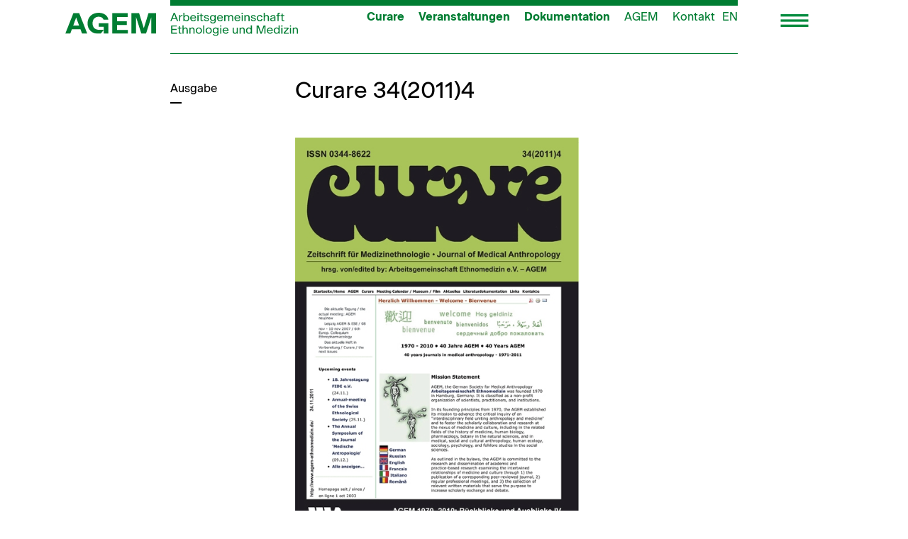

--- FILE ---
content_type: text/css
request_url: https://agem.de/wp-content/themes/agem-theme/style.css?ver=1659017190
body_size: 12833
content:
/* 
Theme Name:		 AGEM Theme
Theme URI:		 https://lichtsignale.de
Description:	 AGEM Theme basiert auf GeneratePress
Author:			 Lichtsignale
Author URI:		 https://lichtsignale.de
Template:		 generatepress
Version:		 1.0.0
Text Domain:	 agem-theme
*/


/* Farben definieren */
:root{
    --gruen: #007d32;
    --schwarz: #000000;
}


/* Schriftart einbinden */

@font-face {
    font-family: 'AGEM-bold';
    font-style: normal;
    font-weight: 700;
    src: url(/wp-content/themes/agem-theme/font/BeausiteClassicWeb-Bold.woff) format('woff');
}
 
@font-face {
    font-family: 'AGEM-semibold';
    font-style: normal;
    font-weight: 600;
    src: url(/wp-content/themes/agem-theme/font/BeausiteClassicWeb-Semibold.woff) format('woff');
} 
  
@font-face {
     font-family: 'AGEM-regular';
     font-style: normal;
     font-weight: 400;
     src: url(/wp-content/themes/agem-theme/font/BeausiteClassicWeb-Regular.woff) format('woff');
 }

/* Basis-Einstellungen */

body, button, input, select, textarea,
h1, h2, h3, h4, h5, h6{
    font-family: 'AGEM-regular';
    font-style: normal;
    font-weight: 400;
}

b, strong,
.main-navigation:not(.slideout-navigation) .main-nav > ul > li:first-child > a,
.main-navigation:not(.slideout-navigation) .main-nav > ul > li:nth-child(2) > a,
.main-navigation:not(.slideout-navigation) .main-nav > ul > li:nth-child(3) > a,
.main-navigation:not(.slideout-navigation) .main-nav > ul > li:first-child[class*="current-menu-"] > a,
.main-navigation:not(.slideout-navigation) .main-nav > ul > li:nth-child(2)[class*="current-menu-"] > a,
.main-navigation:not(.slideout-navigation) .main-nav > ul > li:nth-child(3)[class*="current-menu-"] > a,
.slideout-menu .menu-item-492 > a,
.slideout-menu .menu-item-182 > a,
.slideout-menu .menu-item-492[class*="current-menu-"] > a,
.slideout-menu .menu-item-182[class*="current-menu-"] > a,
.slideout-menu .menu-item-3840 > a,
.slideout-menu .menu-item-3847 > a,
.slideout-menu .menu-item-3840[class*="current-menu-"] > a,
.slideout-menu .menu-item-3847[class*="current-menu-"] > a,
.slideout-navigation.main-navigation .main-nav > ul > li:nth-child(4) > a,
.slideout-menu .wpml-ls-item > a,
.wp-show-posts-entry-title,
.wpforms-container .wpforms-field-label{
    font-family: 'AGEM-bold';
    font-style: normal;
    font-weight: 700;
}

ol, ul{
  margin: 0 0 1.5em 1.3em;
}

ul{
  list-style: square;
}

ul li::marker{
  color: var(--gruen);
}


 /* Header */
 
 .site-header .inside-header,
 .site-footer .inside-site-info{
     margin-left:16px;
     margin-right:16px;
 }
  
.site-header .inside-header,
.main-navigation.mobile-header-navigation .inside-navigation{
    border-top: 8px solid var(--gruen);
    border-bottom: 1px solid var(--gruen);
 }
 
 .inside-header{
    align-items:flex-start;
 }

.main-navigation.is_stuck{
    border-top: 8px solid #fff;
 }
 
.site-logo:not(.mobile-header-logo){
    margin-top: 10px;
    margin-bottom: 24px;
}

.widget .wp-block-image{
    margin-bottom: 0;
}

@media(max-width:1100px){
    #mobile-header{
        max-width: 832px !important;
        margin: 0 auto;
    }
    .mobile-header-navigation .site-logo{
        margin-left:0 !important;
    }
    #mobile-header .inside-navigation{
        margin-left: 16px;
        margin-right: 16px;
        height: 76px;
        align-items: flex-start;
    }
}

.site-logo.mobile-header-logo{
    align-items: flex-start !important;
    height: 64px !important;
}

.site-logo.mobile-header-logo img{
    height: 64px !important;
    padding: 10px 0 24px 0 !important;
}

/* Menu im Header */

.header-widget{
    width: 128px;
    position:absolute;
    top:18px;
    left:-132px;
}

.nav-float-right .header-widget{
    margin-left:0;
}

.main-navigation:not(.slideout-navigation) ul ul{
    box-shadow:none;
    border-width: 0 1px 1px 1px;
    border-color: var(--gruen);
    border-style: solid;
    width: max-content;
}

.main-navigation:not(.slideout-navigation) .main-nav ul li a{
    line-height: 1 !important;
}

.main-navigation:not(.slideout-navigation) .main-nav > ul > li > a{
    padding-top: 8px;
    padding-bottom: 4px;
}

.main-navigation .main-nav ul ul li a{
    padding: 6px 14px;
}

.main-navigation .main-nav ul ul > li:last-child a{
    padding-bottom: 12px;
}

.main-navigation:not(.slideout-navigation) .menu-item-has-children .dropdown-menu-toggle {
    display: none;
}
 
.main-navigation:not(.slideout-navigation) .main-nav ul li.menu-item-has-children > a{
    padding-right: 10px;
}

.main-navigation:not(.slideout-navigation) .main-nav > ul > li > a:last-child{
    padding-right:0;
}

/* Menu Toggle */

.main-navigation.has-branding .menu-toggle,
.main-navigation.has-sticky-branding.navigation-stick .menu-toggle{
    padding-right:0 !important;
}

.main-navigation:not(.slideout-navigation) .menu-bar-items{
    position:absolute;
    top:10px;
    right:-100px;
}

.main-navigation.is_stuck .menu-bar-items{
    position:absolute;
    top:10px;
    right:47px;
}

.main-navigation:not(.slideout-navigation) .menu-bar-item > a,
#mobile-header .menu-toggle{
    line-height: 21px !important;
    padding:0 !important;
}

#mobile-header .menu-toggle{
    position:relative;
    top:10px;
}

.menu-toggle .gp-icon svg,
.menu-bar-items .gp-icon svg{
    display:none !important;
}

.menu-toggle .gp-icon::before,
.menu-bar-items .gp-icon::before{
    content: '';
    background-image: url('https://agem.de/wp-content/uploads/2022/03/menu-button.svg');
    background-repeat:no-repeat;
    background-size:contain;
    background-position:center center;
    width:40px;
    height:21px;
}

/* Slideout Navigation */

.slideout-navigation.main-navigation{
  border-top: 8px solid var(--gruen);
}

.slideout-logo{
  width: 126px;
  height: 30px;
  position: absolute;
  top: 10px;
  left: -131px;
}

.slideout-navigation.do-overlay .slideout-exit .gp-icon::before{
  content: '';
  background-image: url('https://agem.de/wp-content/uploads/2022/03/menu-button-close.svg');
  background-repeat:no-repeat;
  background-size:contain;
  background-position:center center;
  width:40px;
  height:21px;
}

.slideout-navigation button.slideout-exit{
     padding-left: 0 !important;
     padding-right: 0 !important;
     padding-bottom: 0 !important;
     padding-top:0 !important;
}
  
.slideout-navigation.do-overlay .slideout-exit{
     position: absolute !important;
     right: -84px !important;
     top: 10px !important;
     font-size:inherit !important;
}
 
 .slideout-navigation.do-overlay .slideout-exit .gp-icon svg{
     display:none!important;
 }
 
 #generate-slideout-menu.do-overlay .slideout-menu li, 
  .slideout-navigation.do-overlay .inside-navigation{
      text-align:left !important;
  }
   
  .slideout-navigation.do-overlay .inside-navigation{
      padding: 0!important;
      max-width:832px !important;
      position:relative;
}

@media screen and (min-width:769px){
  .main-navigation.offside{
    height:auto !important;
  }

.slideout-navigation.main-navigation .main-nav > ul > li:first-child > a,
.slideout-navigation.main-navigation .main-nav > ul > li:nth-child(2) > a,
.slideout-navigation.main-navigation .main-nav > ul > li:nth-child(3) > a{
    font-size: 1.75em;
}

.slideout-navigation .sub-menu {
    display: block !important;
    height: auto;
    pointer-events: auto;
    opacity: 1;
    background-color: var(--gruen);
}
    
.slideout-navigation .dropdown-menu-toggle {
    display: none;
}

.slideout-navigation.do-overlay .slideout-menu li{
    margin-bottom: 0 !important;
}

.slideout-navigation .main-nav{
    margin-bottom: 0 !important;
}

#generate-slideout-menu .slideout-menu li{
    clear:none !important;
}

#generate-slideout-menu.do-overlay .slideout-menu > li:nth-child(2),
#generate-slideout-menu.do-overlay .slideout-menu > li:nth-child(3),
#generate-slideout-menu.do-overlay .slideout-menu > li:nth-child(5){
    margin-top: 16px;
}

#generate-slideout-menu.do-overlay .slideout-menu > li:nth-child(4){
    margin-top: 128px;
}

#generate-slideout-menu.main-navigation .main-nav ul{
    float:none;
    clear:both;
}
 
 #generate-slideout-menu.main-navigation .main-nav ul ul > li{
    float:left;
    width: fit-content;
 }
 
 .slideout-navigation.main-navigation.do-overlay .main-nav ul ul li a{
    font-size: 16px;
 }
 
 .slideout-navigation .main-nav ul li a{
   padding: 0 16px 8px 0 !important;
   line-height: 1 !important;
 }

}

@media screen and (max-width:768px){
  .slideout-navigation.do-overlay .menu-item-has-children .dropdown-menu-toggle{
    border-left: none !important;
    position:absolute;
    right:0;
  }
  .main-navigation.slideout-navigation .main-nav ul li a{
    padding-left:0 !important;
  }
  .slideout-navigation.do-overlay .slideout-menu > li{
    margin-bottom:0 !important;
    border-top: 1px solid rgba(255,255,255,0.1);
  }
  .slideout-navigation.main-navigation .main-nav ul li a{
    position:relative;
    width:100%;
  }
  .gp-icon svg{
    height: 1.5em;
    width: 1.5em;
    top: .5em;
  }
  .slideout-navigation .main-nav{
    margin-bottom: 20px !important;
  }
  .slideout-navigation.do-overlay .inside-navigation .main-nav{
     padding:7px 16px 0 16px;
     max-width: 100% !important;
     margin: 0 !important;
   }
}

 
 /* Slideout Widget */
 
 .slideout-navigation.do-overlay .inside-navigation .slideout-widget{
     margin: 0 auto;
     max-width: 632px;
     padding: 16px 16px 8px 16px;
     width: 100%;
 }
 
.slideout-widget a{
    display:inline;
}

.slideout-widget a:first-child > img{
    width: 22px;
}
    
.slideout-widget a:last-child > img{
    height: 20px;
    margin-left: 16px;
}

.slideout-widget a:hover img,
.slideout-widget a:focus img{
  opacity: 0.8;
}

.slideout-widget p{
  margin: 0!important;
}
 
 
 /* Responsive Slideout-Menu */
 
 @media screen and (min-width:1101px){
   .slideout-navigation.do-overlay .inside-navigation .main-nav, .slideout-navigation.do-overlay .inside-navigation .slideout-widget{
     margin-left: 176px !important;
     margin-right: auto !important;
     min-width: 250px !important;
     padding: 8px 16px 8px 16px;
    }
 }
 
 @media screen and (max-width: 1100px){
    .slideout-navigation.do-overlay .inside-navigation{
        display:block !important;
        margin-top: 10px;
        padding-left: 16px;
        padding-right: 16px;
    }
    .slideout-logo{
        position: initial;
        float:left;
        margin-right:auto;
        margin-left: 16px;
        display:inline-block;
    }
    .slideout-navigation.do-overlay .slideout-exit{
        position:initial !important;
        display:inline-block;
        top:0 !important;
        right:0 !important;
        float: right !important;
        margin-right:16px;
    }
    .slideout-navigation.do-overlay .inside-navigation .main-nav{
        width:100%;
        padding-top: 25px !important;
        margin-left: 0 !important;
        float:none;
        clear:both;
        padding-left: 16px;
        padding-right: 16px;
    }
    .slideout-navigation.do-overlay .inside-navigation .slideout-widget{
        margin-left: 0 !important;
    }
 }
 
 @media screen and (max-width: 768px){
     #generate-slideout-menu.do-overlay .slideout-menu > li:nth-child(4){
         margin-top:16px;
     }
    #generate-slideout-menu.main-navigation .main-nav ul ul > li{
        float:none;
        width: calc(100% - 16px);
    }
    .slideout-navigation.main-navigation .main-nav ul li{
      margin-top: 0 !important;
    }
    .slideout-navigation.main-navigation .main-nav > ul > li > a{
      font-size: 1em !important;
      font-family: 'AGEM-bold';
      font-style: normal;
      font-weight: 700;
    }
    .slideout-navigation.main-navigation.do-overlay .main-nav ul ul li{
      margin-left: 16px;
    }
    .slideout-navigation.main-navigation.do-overlay .main-nav ul ul li a{
      font-size: 0.8em;
    }
 }
 


/* Mitscrollende Navigation */

.navigation-branding, .site-logo.mobile-header-logo{
    align-items: flex-start;
}

.navigation-branding img,
.site-logo.mobile-header-logo img{
    height:64px !important;
    padding: 10px 0 24px 0 !important;
}

.sticky-enabled .main-navigation.is_stuck .inside-navigation{
    align-items: flex-start;
    max-width:1094px;
}

.sticky-enabled .main-navigation.is_stuck{
    box-shadow: none;
    background-color: transparent !important;
    
}

.sticky-enabled .main-navigation.is_stuck .main-nav{
    display:none;
}


/* Sidebar */

#content{
  position:relative;
}

.site-content .content-area{
  width: 100%;
}

.one-container.left-sidebar .site-main{
  margin-left: 0 !important;
}

#left-sidebar{
  position:absolute;
  top:118px;
  left:16px;
  width: 140px;
  height: auto;
}

.widget-area .widget{
  padding:0;
}

.left-sidebar .widget ul li{
  margin-bottom: .75em;
}

.advanced-sidebar-menu ul li a{
  color: var(--gruen);
  line-height: 1;
  word-wrap:normal;
}

.advanced-sidebar-menu ul li a:hover,
.advanced-sidebar-menu ul li a:focus{
  color: #000;
}

.advanced-sidebar-menu .current_page_item a{
  color: #000;
}

@media (max-width:768px){
  #left-sidebar{
    display:none !important;
  }
}

/* Startseite */

.home .site-content{
  padding-top: 8px !important;
}

.home .entry-content{
  margin-top: 0 !important;
}

.home .wp-block-nextend-smartslider3{
  margin-bottom: 1em !important;
}

.home .intro{
  color: var(--gruen);
  line-height: 1.2;
}

.home .intro > .wp-block-column:first-child p::after{
  content: '';
  width: 16px;
  height: 2px;
  background-color: var(--gruen);
  display:block;
  clear:both;
  margin-top: 8px;
}

.home .wp-container-3{
  gap: 20px;
}

/* Unterseiten Parent Title */

.parent-titel{
  margin-top: 6px;
  margin-bottom: 1em;
}

.parent-titel span{
  display:inline-block;
}

.single-event .entry-header h1{
  margin-bottom: 1em;
}

.single-event .parent-titel{
  margin-bottom: 1em !important;
}

.single-event .parent-titel > p{
  margin: 2em 0 0;
}

.single-event .entry-content:not(:first-child){
  margin-top: 0 !important;
}

@media(min-width:769px){

.parent-titel{
  float:left;
  width: calc(20% - 16px);
  margin-right: 32px;
}

.entry-content > h2,
.entry-content > h3,
.entry-content > h4,
.entry-content > p,
.eingerueckt{
  padding-left: calc(20% + 16px);
}

.parent-titel span::after{
  content: '';
  width: 16px;
  height: 2px;
  background-color: #000;
  display:block;
  clear:both;
  margin-top: 8px;
}

.page-id-23 h1,
.privacy-policy h1{
  padding-left: calc(20% + 16px);
}

.single-event .entry-content{
  padding-left: calc(20% + 16px)
}

.page-id-4621 .entry-content{
  min-height:245px;
}

}

/* Inhalte auf Seiten */

.entry-content{
  clear:both;
}

.entry-header h1{
  margin-bottom: 1.5em;
}

.entry-content h4{
    font-family: 'AGEM-bold';
    font-style: normal;
    font-weight: 700;
}

.entry-content p > a,
.entry-content li a,
.lagem-link a,
.events-einleitung a{
  border-bottom: 1px solid var(--gruen);
  padding-bottom: 1px;
}

.wp-block-group.has-background a{
  color: #fff;
  border-color: #fff;
}

.wp-block-group:not(:last-child){
  margin-top: 3em;
  margin-bottom: 3em !important;
}

.wp-block-group:last-child{
  margin-top: 3em;
  margin-bottom: 1em !important;
}

.wp-block-group.has-background a:hover,
.wp-block-group.has-background a:focus{
  color: rgba(255,255,255,0.8);
  border-color: rgba(255,255,255,0.8);
}

.wp-block-group.has-background .wp-block-group__inner-container{
  padding: 16px 0;
}

.home .wp-block-group.has-background .wp-block-group__inner-container{
  padding: 16px;
}

.wp-block-group.has-background p:last-child{
  margin-bottom: 4px;
}

.entry-content h2,
.entry-content h3{
  margin-top: -4px;
}

.entry-content > h3{
  border-top: 1px solid #000;
}

.wp-block-column > h3,
.wp-block-column > p{
  padding-left: 0 !important;
}


body:not(.single-event) .entry-content > ol{
  counter-reset:li;
  list-style-type:none;
  margin: 0 0 3em 0;
  padding-left:0;
}

body:not(.single-event) .entry-content > ol > li{
  border-top:1px solid #000;
  padding-top: 4px;
  clear:left;
}

body:not(.single-event) .entry-content > ol li::before{
  content: counter(li);
  counter-increment:li;
  font-family: 'AGEM-bold';
  font-weight: 700;
  width: 36px;
  height: 48px;
  display:inline-block;
  float:left;
}

.lagem-link ul,
body:not(.single-event):not(.privacy-policy) .entry-content > ul,
.entry-content > .wp-block-columns ul{
  list-style-type:none;
  margin:0 0 3em 0;
  padding:0;
}

.lagem-link ul > li,
body:not(.single-event):not(.privacy-policy) .entry-content > ul > li,
.entry-content > .wp-block-columns ul > li{
  border-top:1px solid #000;
  padding-top: 4px;
  clear:left;
}

.lagem-link ul li::before,
body:not(.single-event):not(.privacy-policy) .entry-content > ul li::before,
.entry-content > .wp-block-columns ul li::before{
  height: 48px;
  display:inline-block;
  float:left;
  content: '';
  background-image: url('https://agem.de/wp-content/uploads/2022/03/pfeil-liste.svg');
  background-position: top left !important;
  background-size: 16px 16px !important;
  background-repeat: no-repeat;

}

@media(min-width:769px){
  body:not(.single-event) .entry-content > ol li::before,
  body:not(.single-event) .entry-content > ul li::before{
    width: calc(20% + 16px);
  }
  .home .wp-block-group.has-background .wp-block-group__inner-container
  {
    padding-left: calc(20% + 16px);
  }
  .geschichte-agem{
    margin-left: calc(20% + 16px);
  }
}

@media(max-width:768px){
  .lagem-link ul li::before,
  body:not(.single-event):not(.privacy-policy) .entry-content > ul li::before,
  .entry-content > .wp-block-columns ul li::before{
    width: 36px;
  }
}

.lagem-liste{
  margin-top: 3em !important;
}

.lagem-liste li::before{
  height: 60px !important;
}

.lagem-liste li img{
  height: 30px;
}

.lagem-liste > li:nth-child(4) > a{
  border-bottom: none;
}

.linie-oben{
  border-top: 1px solid #000;
}

/* Vorstand */

.page-id-155 .wp-block-image .alignright,
.page-id-3813 .wp-block-image .alignright,{
  margin-top:0;
}

.page-id-155 .site-main .wp-block-group__inner-container,
.page-id-3609 .site-main .wp-block-group__inner-container,
.page-id-3813 .site-main .wp-block-group__inner-container,
.page-id-3815 .site-main .wp-block-group__inner-container{
  padding:0;
}

@media(min-width:769px){
  .page-id-155 .site-main .wp-block-group__inner-container,
  .page-id-3609 .site-main .wp-block-group__inner-container,
  .page-id-3813 .site-main .wp-block-group__inner-container,
  .page-id-3815 .site-main .wp-block-group__inner-container{
    padding-left: calc(20% + 16px);
  }
}

/* Veranstaltungskalender */

.em-search-wrapper{
  display:none;
}

.home .agem-veranstaltung::before,
.page-id-147 .agem-veranstaltung::before,
.page-id-3795 .agem-event::before{
  content:'';
  width: 1em;
  height: 1em;
  border-radius: 50%;
  display:block;
  position:absolute;
  background-color: var(--gruen);
  top:4px;
  right:2px;
  z-index:100;
}

.home .agem-veranstaltung:hover::before,
.page-id-147 .agem-veranstaltung:hover::before,
.page-id-3795 .agem-event:hover::before{
  background-color: #fff;
}

.allevents-link{
  border-top: 1px solid #000;
}

.eventkategorien{
  display:flex;
  list-style:none;
  margin-bottom: 3em;
  margin-left:0;
  flex-wrap:wrap;
}

.eventkategorien li{
  margin-right: 1.5em;
  display:inline-block;
  width:fit-content;
  line-height: 2;
}

.home .eventkategorien li:first-child::before,
.page-id-147 .eventkategorien li:first-child::before,
.page-id-3795 .eventkategorien li:first-child::before{
  content:'';
  width: 1em;
  height: 1em;
  line-height: 1.5;
  border-radius: 50%;
  display:inline-block;
  background-color: var(--gruen);
  margin-right: 8px;
  position:relative;
  top: 3px;
  left:0;
}

.page-id-6 .eventkategorien li:nth-child(2) a,
.page-id-18 .eventkategorien li:nth-child(3) a,
.page-id-19 .eventkategorien li:nth-child(4) a,
.page-id-20 .eventkategorien li:nth-child(5) a,
.page-id-21 .eventkategorien li:nth-child(6) a,
.page-id-22 .eventkategorien li:nth-child(7) a,
.page-id-23 .eventkategorien li:nth-child(8) a,
.page-id-7 .eventkategorien li:last-child a,
.page-id-27 .eventkategorien li:nth-child(2) a,
.page-id-31 .eventkategorien li:nth-child(3) a,
.page-id-34 .eventkategorien li:nth-child(4) a,
.page-id-32 .eventkategorien li:nth-child(5) a,
.page-id-33 .eventkategorien li:nth-child(6) a,
.page-id-30 .eventkategorien li:nth-child(7) a,
.page-id-29 .eventkategorien li:nth-child(8) a,
.page-id-28 .eventkategorien li:last-child a
{
  color: var(--gruen);
  font-family: 'AGEM-bold';
  font-style: normal;
  font-weight: 700;
}


.eventopen{
  margin-bottom: 1em;
}

.eventopen .datumspalte{
  padding-left: 2px;
}

.eventopen .detailspalte h4{
  margin-bottom: .5em;
  padding-right: 1.5em;
}

.eventopen .detailspalte .eventcat{
  margin-bottom: 1em;
}

.past-eventlist{
  margin-top: 4em;
}

.past-eventlist .eventopen{
  border-top: 1px solid #eee;
  padding-top: 2px;
  position:relative;
}

.past-eventlist .eventopen .detailspalte a{
  border-bottom: 1px solid var(--gruen);
}

.past-eventlist .eventopen .detailspalte h4,
.past-eventlist h2:not(:first-child){
  font-size: 1em;
  font-family: 'AGEM-bold';
  font-style: normal;
  font-weight: 700;
}

.past-eventlist h2:not(:first-child){
  color: var(--gruen);
}

.em-pagination .page-numbers{
  margin-right: .5em;
  padding: 0 2px;
}

.em-pagination .page-numbers.current{
  color: var(--gruen);
  border-bottom: 2px solid var(--gruen);
}


@media(min-width:769px){
  .eventopen .datumspalte{
    float:left;
    width: calc(20% + 16px);
    display:inline-block;
  }  
  .eventopen .detailspalte{
    display:inline-block;
    width: calc(80% - 16px);
  }
  .eventkategorien,
  .events-einleitung,
  .ui-accordion .ui-accordion-content{
    padding-left: calc(20% + 16px);
  }
  .past-eventlist h2{
    padding-left: calc(20% + 16px);
  }
}

@media(max-width:768px){
  .eventkategorien{
    flex-direction: column;
    margin-left:0;
  }
  .eventopen .datumspalte{
    margin-bottom: .5em;
    padding-left: 4px;
  }
  .eventopen .detailspalte{
    padding: 0 4px 4px 4px;
  }
  .agem-veranstaltungen::before,
  .agem-events::before{
    right: 4px;
  }
}


/* Accordion
----------------------------------*/
.ui-helper-hidden {
  display: none;
}
.ui-helper-hidden-accessible {
  border: 0;
  clip: rect(0 0 0 0);
  height: 1px;
  margin: -1px;
  overflow: hidden;
  padding: 0;
  position: absolute;
  width: 1px;
}
.ui-helper-reset {
  margin: 0;
  padding: 0;
  border: 0;
  outline: 0;
  line-height: 1.3;
  text-decoration: none;
  font-size: 100%;
  list-style: none;
}
.ui-helper-clearfix:before,
.ui-helper-clearfix:after {
  content: "";
  display: table;
  border-collapse: collapse;
}
.ui-helper-clearfix:after {
  clear: both;
}
.ui-helper-zfix {
  width: 100%;
  height: 100%;
  top: 0;
  left: 0;
  position: absolute;
  opacity: 0;
  -ms-filter: "alpha(opacity=0)"; /* support: IE8 */
}

.ui-front {
  z-index: 100;
}


/* Interaction Cues
----------------------------------*/
.ui-state-disabled {
  cursor: default !important;
  pointer-events: none;
}


/* Icons
----------------------------------*/
.ui-icon {
  display: none;
}

.ui-widget-icon-block {
  left: 50%;
  margin-left: -8px;
  display: block;
}

/* Misc visuals
----------------------------------*/

/* Overlays */
.ui-widget-overlay {
  position: fixed;
  top: 0;
  left: 0;
  width: 100%;
  height: 100%;
}
.ui-accordion .ui-accordion-header {
  display: block;
  cursor: pointer;
  position: relative;
  margin: 0 0 2em 0;
  padding: 2px 0 0 0;
  font-size: 100%;
}

.ui-accordion .ui-accordion-header:hover{
  background-color: var(--gruen);
  color: #fff;
}
.ui-accordion .ui-accordion-header:hover a{
  color: #fff;
}
.ui-accordion .ui-accordion-content {
  padding-bottom: 1em;
  border-top: 0;
  overflow: auto;
}
.ui-autocomplete {
  position: absolute;
  top: 0;
  left: 0;
  cursor: default;
}
.ui-menu {
  list-style: none;
  padding: 0;
  margin: 0;
  display: block;
  outline: 0;
}
.ui-menu .ui-menu {
  position: absolute;
}
.ui-menu .ui-menu-item {
  margin: 0;
  cursor: pointer;
  list-style-image: url("[data-uri]");
}
.ui-menu .ui-menu-item-wrapper {
  position: relative;
  padding: 3px 1em 3px .4em;
}
.ui-menu .ui-menu-divider {
  margin: 5px 0;
  height: 0;
  font-size: 0;
  line-height: 0;
  border-width: 1px 0 0 0;
}
.ui-menu .ui-state-focus,
.ui-menu .ui-state-active {
  margin: -1px;
}

/* icon support */
.ui-menu-icons {
  position: relative;
}
.ui-menu-icons .ui-menu-item-wrapper {
  padding-left: 2em;
}

/* left-aligned */
.ui-menu .ui-icon {
  display:none;
}

/* right-aligned */
.ui-menu .ui-menu-icon {
  left: auto;
  right: 0;
}
.ui-button {
  padding: .4em 1em;
  display: inline-block;
  position: relative;
  line-height: normal;
  margin-right: .1em;
  cursor: pointer;
  vertical-align: middle;
  text-align: center;
  -webkit-user-select: none;
  -moz-user-select: none;
  -ms-user-select: none;
  user-select: none;

  /* Support: IE <= 11 */
  overflow: visible;
}

.ui-button,
.ui-button:link,
.ui-button:visited,
.ui-button:hover,
.ui-button:active {
  text-decoration: none;
}

/* to make room for the icon, a width needs to be set here */
.ui-button-icon-only {
  width: 2em;
  box-sizing: border-box;
  text-indent: -9999px;
  white-space: nowrap;
}

/* no icon support for input elements */
input.ui-button.ui-button-icon-only {
  text-indent: 0;
}


/* workarounds */
/* Support: Firefox 5 - 40 */
input.ui-button::-moz-focus-inner,
button.ui-button::-moz-focus-inner {
  border: 0;
  padding: 0;
}
.ui-controlgroup {
  vertical-align: middle;
  display: inline-block;
}
.ui-controlgroup > .ui-controlgroup-item {
  float: left;
  margin-left: 0;
  margin-right: 0;
}
.ui-controlgroup > .ui-controlgroup-item:focus,
.ui-controlgroup > .ui-controlgroup-item.ui-visual-focus {
  z-index: 9999;
}
.ui-controlgroup-vertical > .ui-controlgroup-item {
  display: block;
  float: none;
  width: 100%;
  margin-top: 0;
  margin-bottom: 0;
  text-align: left;
}
.ui-controlgroup-vertical .ui-controlgroup-item {
  box-sizing: border-box;
}
.ui-controlgroup .ui-controlgroup-label {
  padding: .4em 1em;
}
.ui-controlgroup .ui-controlgroup-label span {
  font-size: 80%;
}
.ui-controlgroup-horizontal .ui-controlgroup-label + .ui-controlgroup-item {
  border-left: none;
}
.ui-controlgroup-vertical .ui-controlgroup-label + .ui-controlgroup-item {
  border-top: none;
}
.ui-controlgroup-horizontal .ui-controlgroup-label.ui-widget-content {
  border-right: none;
}
.ui-controlgroup-vertical .ui-controlgroup-label.ui-widget-content {
  border-bottom: none;
}

/* Spinner specific style fixes */
.ui-controlgroup-vertical .ui-spinner-input {

  /* Support: IE8 only, Android < 4.4 only */
  width: 75%;
  width: calc( 100% - 2.4em );
}
.ui-controlgroup-vertical .ui-spinner .ui-spinner-up {
  border-top-style: solid;
}

.ui-checkboxradio-label .ui-icon-background {
  box-shadow: inset 1px 1px 1px #ccc;
  border-radius: .12em;
  border: none;
}
.ui-checkboxradio-radio-label .ui-icon-background {
  width: 16px;
  height: 16px;
  border-radius: 1em;
  overflow: visible;
  border: none;
}
.ui-checkboxradio-radio-label.ui-checkboxradio-checked .ui-icon,
.ui-checkboxradio-radio-label.ui-checkboxradio-checked:hover .ui-icon {
  background-image: none;
  width: 8px;
  height: 8px;
  border-width: 4px;
  border-style: solid;
}
.ui-checkboxradio-disabled {
  pointer-events: none;
}
.ui-datepicker {
  width: 17em;
  padding: .2em .2em 0;
  display: none;
}
.ui-datepicker .ui-datepicker-header {
  position: relative;
  padding: .2em 0;
}
.ui-datepicker .ui-datepicker-prev,
.ui-datepicker .ui-datepicker-next {
  position: absolute;
  top: 2px;
  width: 1.8em;
  height: 1.8em;
}
.ui-datepicker .ui-datepicker-prev-hover,
.ui-datepicker .ui-datepicker-next-hover {
  top: 1px;
}
.ui-datepicker .ui-datepicker-prev {
  left: 2px;
}
.ui-datepicker .ui-datepicker-next {
  right: 2px;
}
.ui-datepicker .ui-datepicker-prev-hover {
  left: 1px;
}
.ui-datepicker .ui-datepicker-next-hover {
  right: 1px;
}
.ui-datepicker .ui-datepicker-prev span,
.ui-datepicker .ui-datepicker-next span {
  display: block;
  position: absolute;
  left: 50%;
  margin-left: -8px;
  top: 50%;
  margin-top: -8px;
}
.ui-datepicker .ui-datepicker-title {
  margin: 0 2.3em;
  line-height: 1.8em;
  text-align: center;
}
.ui-datepicker .ui-datepicker-title select {
  font-size: 1em;
  margin: 1px 0;
}
.ui-datepicker select.ui-datepicker-month,
.ui-datepicker select.ui-datepicker-year {
  width: 45%;
}
.ui-datepicker table {
  width: 100%;
  font-size: .9em;
  border-collapse: collapse;
  margin: 0 0 .4em;
}
.ui-datepicker th {
  padding: .7em .3em;
  text-align: center;
  font-weight: bold;
  border: 0;
}
.ui-datepicker td {
  border: 0;
  padding: 1px;
}
.ui-datepicker td span,
.ui-datepicker td a {
  display: block;
  padding: .2em;
  text-align: right;
  text-decoration: none;
}
.ui-datepicker .ui-datepicker-buttonpane {
  background-image: none;
  margin: .7em 0 0 0;
  padding: 0 .2em;
  border-left: 0;
  border-right: 0;
  border-bottom: 0;
}
.ui-datepicker .ui-datepicker-buttonpane button {
  float: right;
  margin: .5em .2em .4em;
  cursor: pointer;
  padding: .2em .6em .3em .6em;
  width: auto;
  overflow: visible;
}
.ui-datepicker .ui-datepicker-buttonpane button.ui-datepicker-current {
  float: left;
}

/* with multiple calendars */
.ui-datepicker.ui-datepicker-multi {
  width: auto;
}
.ui-datepicker-multi .ui-datepicker-group {
  float: left;
}
.ui-datepicker-multi .ui-datepicker-group table {
  width: 95%;
  margin: 0 auto .4em;
}
.ui-datepicker-multi-2 .ui-datepicker-group {
  width: 50%;
}
.ui-datepicker-multi-3 .ui-datepicker-group {
  width: 33.3%;
}
.ui-datepicker-multi-4 .ui-datepicker-group {
  width: 25%;
}
.ui-datepicker-multi .ui-datepicker-group-last .ui-datepicker-header,
.ui-datepicker-multi .ui-datepicker-group-middle .ui-datepicker-header {
  border-left-width: 0;
}
.ui-datepicker-multi .ui-datepicker-buttonpane {
  clear: left;
}
.ui-datepicker-row-break {
  clear: both;
  width: 100%;
  font-size: 0;
}

/* RTL support */
.ui-datepicker-rtl {
  direction: rtl;
}
.ui-datepicker-rtl .ui-datepicker-prev {
  right: 2px;
  left: auto;
}
.ui-datepicker-rtl .ui-datepicker-next {
  left: 2px;
  right: auto;
}
.ui-datepicker-rtl .ui-datepicker-prev:hover {
  right: 1px;
  left: auto;
}
.ui-datepicker-rtl .ui-datepicker-next:hover {
  left: 1px;
  right: auto;
}
.ui-datepicker-rtl .ui-datepicker-buttonpane {
  clear: right;
}
.ui-datepicker-rtl .ui-datepicker-buttonpane button {
  float: left;
}
.ui-datepicker-rtl .ui-datepicker-buttonpane button.ui-datepicker-current,
.ui-datepicker-rtl .ui-datepicker-group {
  float: right;
}
.ui-datepicker-rtl .ui-datepicker-group-last .ui-datepicker-header,
.ui-datepicker-rtl .ui-datepicker-group-middle .ui-datepicker-header {
  border-right-width: 0;
  border-left-width: 1px;
}

/* Icons */
.ui-datepicker .ui-icon {
  display: block;
  text-indent: -99999px;
  overflow: hidden;
  background-repeat: no-repeat;
  left: .5em;
  top: .3em;
}
.ui-dialog {
  position: absolute;
  top: 0;
  left: 0;
  padding: .2em;
  outline: 0;
}
.ui-dialog .ui-dialog-titlebar {
  padding: .4em 1em;
  position: relative;
}
.ui-dialog .ui-dialog-title {
  float: left;
  margin: .1em 0;
  white-space: nowrap;
  width: 90%;
  overflow: hidden;
  text-overflow: ellipsis;
}
.ui-dialog .ui-dialog-titlebar-close {
  position: absolute;
  right: .3em;
  top: 50%;
  width: 20px;
  margin: -10px 0 0 0;
  padding: 1px;
  height: 20px;
}
.ui-dialog .ui-dialog-content {
  position: relative;
  border: 0;
  padding: .5em 1em;
  background: none;
  overflow: auto;
}
.ui-dialog .ui-dialog-buttonpane {
  text-align: left;
  border-width: 1px 0 0 0;
  background-image: none;
  margin-top: .5em;
  padding: .3em 1em .5em .4em;
}
.ui-dialog .ui-dialog-buttonpane .ui-dialog-buttonset {
  float: right;
}
.ui-dialog .ui-dialog-buttonpane button {
  margin: .5em .4em .5em 0;
  cursor: pointer;
}
.ui-dialog .ui-resizable-n {
  height: 2px;
  top: 0;
}
.ui-dialog .ui-resizable-e {
  width: 2px;
  right: 0;
}
.ui-dialog .ui-resizable-s {
  height: 2px;
  bottom: 0;
}
.ui-dialog .ui-resizable-w {
  width: 2px;
  left: 0;
}
.ui-dialog .ui-resizable-se,
.ui-dialog .ui-resizable-sw,
.ui-dialog .ui-resizable-ne,
.ui-dialog .ui-resizable-nw {
  width: 7px;
  height: 7px;
}
.ui-dialog .ui-resizable-se {
  right: 0;
  bottom: 0;
}
.ui-dialog .ui-resizable-sw {
  left: 0;
  bottom: 0;
}
.ui-dialog .ui-resizable-ne {
  right: 0;
  top: 0;
}
.ui-dialog .ui-resizable-nw {
  left: 0;
  top: 0;
}
.ui-draggable .ui-dialog-titlebar {
  cursor: move;
}
.ui-draggable-handle {
  -ms-touch-action: none;
  touch-action: none;
}
.ui-resizable {
  position: relative;
}
.ui-resizable-handle {
  position: absolute;
  font-size: 0.1px;
  display: block;
  -ms-touch-action: none;
  touch-action: none;
}
.ui-resizable-disabled .ui-resizable-handle,
.ui-resizable-autohide .ui-resizable-handle {
  display: none;
}
.ui-resizable-n {
  cursor: n-resize;
  height: 7px;
  width: 100%;
  top: -5px;
  left: 0;
}
.ui-resizable-s {
  cursor: s-resize;
  height: 7px;
  width: 100%;
  bottom: -5px;
  left: 0;
}
.ui-resizable-e {
  cursor: e-resize;
  width: 7px;
  right: -5px;
  top: 0;
  height: 100%;
}
.ui-resizable-w {
  cursor: w-resize;
  width: 7px;
  left: -5px;
  top: 0;
  height: 100%;
}
.ui-resizable-se {
  cursor: se-resize;
  width: 12px;
  height: 12px;
  right: 1px;
  bottom: 1px;
}
.ui-resizable-sw {
  cursor: sw-resize;
  width: 9px;
  height: 9px;
  left: -5px;
  bottom: -5px;
}
.ui-resizable-nw {
  cursor: nw-resize;
  width: 9px;
  height: 9px;
  left: -5px;
  top: -5px;
}
.ui-resizable-ne {
  cursor: ne-resize;
  width: 9px;
  height: 9px;
  right: -5px;
  top: -5px;
}
.ui-progressbar {
  height: 2em;
  text-align: left;
  overflow: hidden;
}
.ui-progressbar .ui-progressbar-value {
  margin: -1px;
  height: 100%;
}
.ui-progressbar .ui-progressbar-overlay {
  background: url("[data-uri]");
  height: 100%;
  -ms-filter: "alpha(opacity=25)"; /* support: IE8 */
  opacity: 0.25;
}
.ui-progressbar-indeterminate .ui-progressbar-value {
  background-image: none;
}
.ui-selectable {
  -ms-touch-action: none;
  touch-action: none;
}
.ui-selectable-helper {
  position: absolute;
  z-index: 100;
  border: 1px dotted black;
}
.ui-selectmenu-menu {
  padding: 0;
  margin: 0;
  position: absolute;
  top: 0;
  left: 0;
  display: none;
}
.ui-selectmenu-menu .ui-menu {
  overflow: auto;
  overflow-x: hidden;
  padding-bottom: 1px;
}
.ui-selectmenu-menu .ui-menu .ui-selectmenu-optgroup {
  font-size: 1em;
  font-weight: bold;
  line-height: 1.5;
  padding: 2px 0.4em;
  margin: 0.5em 0 0 0;
  height: auto;
  border: 0;
}
.ui-selectmenu-open {
  display: block;
}
.ui-selectmenu-text {
  display: block;
  margin-right: 20px;
  overflow: hidden;
  text-overflow: ellipsis;
}
.ui-selectmenu-button.ui-button {
  text-align: left;
  white-space: nowrap;
  width: 14em;
}
.ui-selectmenu-icon.ui-icon {
  float: right;
  margin-top: 0;
}
.ui-slider {
  position: relative;
  text-align: left;
}
.ui-slider .ui-slider-handle {
  position: absolute;
  z-index: 2;
  width: 1.2em;
  height: 1.2em;
  cursor: pointer;
  -ms-touch-action: none;
  touch-action: none;
}
.ui-slider .ui-slider-range {
  position: absolute;
  z-index: 1;
  font-size: .7em;
  display: block;
  border: 0;
  background-position: 0 0;
}

/* support: IE8 - See #6727 */
.ui-slider.ui-state-disabled .ui-slider-handle,
.ui-slider.ui-state-disabled .ui-slider-range {
  filter: inherit;
}

.ui-slider-horizontal {
  height: .8em;
}
.ui-slider-horizontal .ui-slider-handle {
  top: -.3em;
  margin-left: -.6em;
}
.ui-slider-horizontal .ui-slider-range {
  top: 0;
  height: 100%;
}
.ui-slider-horizontal .ui-slider-range-min {
  left: 0;
}
.ui-slider-horizontal .ui-slider-range-max {
  right: 0;
}

.ui-slider-vertical {
  width: .8em;
  height: 100px;
}
.ui-slider-vertical .ui-slider-handle {
  left: -.3em;
  margin-left: 0;
  margin-bottom: -.6em;
}
.ui-slider-vertical .ui-slider-range {
  left: 0;
  width: 100%;
}
.ui-slider-vertical .ui-slider-range-min {
  bottom: 0;
}
.ui-slider-vertical .ui-slider-range-max {
  top: 0;
}
.ui-sortable-handle {
  -ms-touch-action: none;
  touch-action: none;
}
.ui-spinner {
  position: relative;
  display: inline-block;
  overflow: hidden;
  padding: 0;
  vertical-align: middle;
}
.ui-spinner-input {
  border: none;
  background: none;
  color: inherit;
  padding: .222em 0;
  margin: .2em 0;
  vertical-align: middle;
  margin-left: .4em;
  margin-right: 2em;
}
.ui-spinner-button {
  width: 1.6em;
  height: 50%;
  font-size: .5em;
  padding: 0;
  margin: 0;
  text-align: center;
  position: absolute;
  cursor: default;
  display: block;
  overflow: hidden;
  right: 0;
}
/* more specificity required here to override default borders */
.ui-spinner a.ui-spinner-button {
  border-top-style: none;
  border-bottom-style: none;
  border-right-style: none;
}
.ui-spinner-up {
  top: 0;
}
.ui-spinner-down {
  bottom: 0;
}
.ui-tabs {
  position: relative;/* position: relative prevents IE scroll bug (element with position: relative inside container with overflow: auto appear as "fixed") */
  padding: .2em;
}
.ui-tabs .ui-tabs-nav {
  margin: 0;
  padding: .2em .2em 0;
}
.ui-tabs .ui-tabs-nav li {
  list-style: none;
  float: left;
  position: relative;
  top: 0;
  margin: 1px .2em 0 0;
  border-bottom-width: 0;
  padding: 0;
  white-space: nowrap;
}
.ui-tabs .ui-tabs-nav .ui-tabs-anchor {
  float: left;
  padding: .5em 1em;
  text-decoration: none;
}
.ui-tabs .ui-tabs-nav li.ui-tabs-active {
  margin-bottom: -1px;
  padding-bottom: 1px;
}
.ui-tabs .ui-tabs-nav li.ui-tabs-active .ui-tabs-anchor,
.ui-tabs .ui-tabs-nav li.ui-state-disabled .ui-tabs-anchor,
.ui-tabs .ui-tabs-nav li.ui-tabs-loading .ui-tabs-anchor {
  cursor: text;
}
.ui-tabs-collapsible .ui-tabs-nav li.ui-tabs-active .ui-tabs-anchor {
  cursor: pointer;
}
.ui-tabs .ui-tabs-panel {
  display: block;
  border-width: 0;
  padding: 1em 1.4em;
  background: none;
}
.ui-tooltip {
  padding: 8px;
  position: absolute;
  z-index: 9999;
  max-width: 300px;
}
body .ui-tooltip {
  border-width: 2px;
}
/* Component containers
----------------------------------*/
.ui-widget {
  font-family: Arial,Helvetica,sans-serif;
  font-size: 1em;
}
.ui-widget .ui-widget {
  font-size: 1em;
}
.ui-widget input,
.ui-widget select,
.ui-widget textarea,
.ui-widget button {
  font-family: Arial,Helvetica,sans-serif;
  font-size: 1em;
}
.ui-widget.ui-widget-content {
  border: none;
}
.ui-widget-content {
  border: none;
  background: #ffffff;
  color: #333333;
}
.ui-widget-content a {
  color: #000;
}

.ui-widget-content a:hover,
.ui-widget-content a:focus{
  color: var(--gruen);
}

.ui-widget-header {
  border: none;
  background: #fff;
  color: #000;
}
.ui-widget-header a {
  color: #000;
}

/* Interaction states
----------------------------------*/
.ui-state-default,
.ui-widget-content .ui-state-default,
.ui-widget-header .ui-state-default,
.ui-button,

/* We use html here because we need a greater specificity to make sure disabled
works properly when clicked or hovered */
html .ui-button.ui-state-disabled:hover,
html .ui-button.ui-state-disabled:active {
  border-top: 1px solid #000;
  background: #fff;
  font-weight: normal;
  color: #000;
}
.ui-state-default a,
.ui-state-default a:link,
.ui-state-default a:visited,
a.ui-button,
a:link.ui-button,
a:visited.ui-button,
.ui-button {
  color: var(--gruen);
  text-decoration: none;
}
.ui-state-hover,
.ui-widget-content .ui-state-hover,
.ui-widget-header .ui-state-hover,
.ui-state-focus,
.ui-widget-content .ui-state-focus,
.ui-widget-header .ui-state-focus,
.ui-button:hover,
.ui-button:focus {
  border-top: 1px solid var(--gruen);
  background: #fff;
  color: #000;
}
.ui-state-hover a,
.ui-state-hover a:hover,
.ui-state-hover a:link,
.ui-state-hover a:visited,
.ui-state-focus a,
.ui-state-focus a:hover,
.ui-state-focus a:link,
.ui-state-focus a:visited,
a.ui-button:hover,
a.ui-button:focus {
  color: #2b2b2b;
  text-decoration: none;
}

.ui-visual-focus {
  box-shadow: 0 0 3px 1px rgb(94, 158, 214);
}
.ui-state-active,
.ui-widget-content .ui-state-active,
.ui-widget-header .ui-state-active,
a.ui-button:active,
.ui-button:active,
.ui-button.ui-state-active:hover {
  border-top: 1px solid var(--gruen);
  background: var(--gruen);
  font-weight: normal;
  color: #ffffff;
}
.ui-icon-background,
.ui-state-active .ui-icon-background {
  border: #003eff;
  background-color: #ffffff;
}
.ui-state-active a,
.ui-state-active a:link,
.ui-state-active a:visited {
  color: #ffffff;
  text-decoration: none;
}

/* Interaction Cues
----------------------------------*/
.ui-state-highlight,
.ui-widget-content .ui-state-highlight,
.ui-widget-header .ui-state-highlight {
  border: 1px solid #dad55e;
  background: #fffa90;
  color: #777620;
}
.ui-state-checked {
  border: 1px solid #dad55e;
  background: #fffa90;
}
.ui-state-highlight a,
.ui-widget-content .ui-state-highlight a,
.ui-widget-header .ui-state-highlight a {
  color: #777620;
}
.ui-state-error,
.ui-widget-content .ui-state-error,
.ui-widget-header .ui-state-error {
  border: 1px solid #f1a899;
  background: #fddfdf;
  color: #5f3f3f;
}
.ui-state-error a,
.ui-widget-content .ui-state-error a,
.ui-widget-header .ui-state-error a {
  color: #5f3f3f;
}
.ui-state-error-text,
.ui-widget-content .ui-state-error-text,
.ui-widget-header .ui-state-error-text {
  color: #5f3f3f;
}
.ui-priority-primary,
.ui-widget-content .ui-priority-primary,
.ui-widget-header .ui-priority-primary {
  font-weight: bold;
}
.ui-priority-secondary,
.ui-widget-content .ui-priority-secondary,
.ui-widget-header .ui-priority-secondary {
  opacity: .7;
  -ms-filter: "alpha(opacity=70)"; /* support: IE8 */
  font-weight: normal;
}
.ui-state-disabled,
.ui-widget-content .ui-state-disabled,
.ui-widget-header .ui-state-disabled {
  opacity: .35;
  -ms-filter: "alpha(opacity=35)"; /* support: IE8 */
  background-image: none;
}
.ui-state-disabled .ui-icon {
  -ms-filter: "alpha(opacity=35)"; /* support: IE8 - See #6059 */
}

/* Icons
----------------------------------*/

/* states and images */
.ui-icon {
  width: 16px;
  height: 16px;
}
.ui-icon,
.ui-widget-content .ui-icon {
  background-image: url("images/ui-icons_444444_256x240.png");
}
.ui-widget-header .ui-icon {
  background-image: url("images/ui-icons_444444_256x240.png");
}
.ui-state-hover .ui-icon,
.ui-state-focus .ui-icon,
.ui-button:hover .ui-icon,
.ui-button:focus .ui-icon {
  background-image: url("images/ui-icons_555555_256x240.png");
}
.ui-state-active .ui-icon,
.ui-button:active .ui-icon {
  background-image: url("images/ui-icons_ffffff_256x240.png");
}
.ui-state-highlight .ui-icon,
.ui-button .ui-state-highlight.ui-icon {
  background-image: url("images/ui-icons_777620_256x240.png");
}
.ui-state-error .ui-icon,
.ui-state-error-text .ui-icon {
  background-image: url("images/ui-icons_cc0000_256x240.png");
}
.ui-button .ui-icon {
  background-image: url("images/ui-icons_777777_256x240.png");
}

/* positioning */
/* Three classes needed to override `.ui-button:hover .ui-icon` */
.ui-icon-blank.ui-icon-blank.ui-icon-blank {
  background-image: none;
}
.ui-icon-caret-1-n { background-position: 0 0; }
.ui-icon-caret-1-ne { background-position: -16px 0; }
.ui-icon-caret-1-e { background-position: -32px 0; }
.ui-icon-caret-1-se { background-position: -48px 0; }
.ui-icon-caret-1-s { background-position: -65px 0; }
.ui-icon-caret-1-sw { background-position: -80px 0; }
.ui-icon-caret-1-w { background-position: -96px 0; }
.ui-icon-caret-1-nw { background-position: -112px 0; }
.ui-icon-caret-2-n-s { background-position: -128px 0; }
.ui-icon-caret-2-e-w { background-position: -144px 0; }
.ui-icon-triangle-1-n { background-position: 0 -16px; }
.ui-icon-triangle-1-ne { background-position: -16px -16px; }
.ui-icon-triangle-1-e { background-position: -32px -16px; }
.ui-icon-triangle-1-se { background-position: -48px -16px; }
.ui-icon-triangle-1-s { background-position: -65px -16px; }
.ui-icon-triangle-1-sw { background-position: -80px -16px; }
.ui-icon-triangle-1-w { background-position: -96px -16px; }
.ui-icon-triangle-1-nw { background-position: -112px -16px; }
.ui-icon-triangle-2-n-s { background-position: -128px -16px; }
.ui-icon-triangle-2-e-w { background-position: -144px -16px; }
.ui-icon-arrow-1-n { background-position: 0 -32px; }
.ui-icon-arrow-1-ne { background-position: -16px -32px; }
.ui-icon-arrow-1-e { background-position: -32px -32px; }
.ui-icon-arrow-1-se { background-position: -48px -32px; }
.ui-icon-arrow-1-s { background-position: -65px -32px; }
.ui-icon-arrow-1-sw { background-position: -80px -32px; }
.ui-icon-arrow-1-w { background-position: -96px -32px; }
.ui-icon-arrow-1-nw { background-position: -112px -32px; }
.ui-icon-arrow-2-n-s { background-position: -128px -32px; }
.ui-icon-arrow-2-ne-sw { background-position: -144px -32px; }
.ui-icon-arrow-2-e-w { background-position: -160px -32px; }
.ui-icon-arrow-2-se-nw { background-position: -176px -32px; }
.ui-icon-arrowstop-1-n { background-position: -192px -32px; }
.ui-icon-arrowstop-1-e { background-position: -208px -32px; }
.ui-icon-arrowstop-1-s { background-position: -224px -32px; }
.ui-icon-arrowstop-1-w { background-position: -240px -32px; }
.ui-icon-arrowthick-1-n { background-position: 1px -48px; }
.ui-icon-arrowthick-1-ne { background-position: -16px -48px; }
.ui-icon-arrowthick-1-e { background-position: -32px -48px; }
.ui-icon-arrowthick-1-se { background-position: -48px -48px; }
.ui-icon-arrowthick-1-s { background-position: -64px -48px; }
.ui-icon-arrowthick-1-sw { background-position: -80px -48px; }
.ui-icon-arrowthick-1-w { background-position: -96px -48px; }
.ui-icon-arrowthick-1-nw { background-position: -112px -48px; }
.ui-icon-arrowthick-2-n-s { background-position: -128px -48px; }
.ui-icon-arrowthick-2-ne-sw { background-position: -144px -48px; }
.ui-icon-arrowthick-2-e-w { background-position: -160px -48px; }
.ui-icon-arrowthick-2-se-nw { background-position: -176px -48px; }
.ui-icon-arrowthickstop-1-n { background-position: -192px -48px; }
.ui-icon-arrowthickstop-1-e { background-position: -208px -48px; }
.ui-icon-arrowthickstop-1-s { background-position: -224px -48px; }
.ui-icon-arrowthickstop-1-w { background-position: -240px -48px; }
.ui-icon-arrowreturnthick-1-w { background-position: 0 -64px; }
.ui-icon-arrowreturnthick-1-n { background-position: -16px -64px; }
.ui-icon-arrowreturnthick-1-e { background-position: -32px -64px; }
.ui-icon-arrowreturnthick-1-s { background-position: -48px -64px; }
.ui-icon-arrowreturn-1-w { background-position: -64px -64px; }
.ui-icon-arrowreturn-1-n { background-position: -80px -64px; }
.ui-icon-arrowreturn-1-e { background-position: -96px -64px; }
.ui-icon-arrowreturn-1-s { background-position: -112px -64px; }
.ui-icon-arrowrefresh-1-w { background-position: -128px -64px; }
.ui-icon-arrowrefresh-1-n { background-position: -144px -64px; }
.ui-icon-arrowrefresh-1-e { background-position: -160px -64px; }
.ui-icon-arrowrefresh-1-s { background-position: -176px -64px; }
.ui-icon-arrow-4 { background-position: 0 -80px; }
.ui-icon-arrow-4-diag { background-position: -16px -80px; }
.ui-icon-extlink { background-position: -32px -80px; }
.ui-icon-newwin { background-position: -48px -80px; }
.ui-icon-refresh { background-position: -64px -80px; }
.ui-icon-shuffle { background-position: -80px -80px; }
.ui-icon-transfer-e-w { background-position: -96px -80px; }
.ui-icon-transferthick-e-w { background-position: -112px -80px; }
.ui-icon-folder-collapsed { background-position: 0 -96px; }
.ui-icon-folder-open { background-position: -16px -96px; }
.ui-icon-document { background-position: -32px -96px; }
.ui-icon-document-b { background-position: -48px -96px; }
.ui-icon-note { background-position: -64px -96px; }
.ui-icon-mail-closed { background-position: -80px -96px; }
.ui-icon-mail-open { background-position: -96px -96px; }
.ui-icon-suitcase { background-position: -112px -96px; }
.ui-icon-comment { background-position: -128px -96px; }
.ui-icon-person { background-position: -144px -96px; }
.ui-icon-print { background-position: -160px -96px; }
.ui-icon-trash { background-position: -176px -96px; }
.ui-icon-locked { background-position: -192px -96px; }
.ui-icon-unlocked { background-position: -208px -96px; }
.ui-icon-bookmark { background-position: -224px -96px; }
.ui-icon-tag { background-position: -240px -96px; }
.ui-icon-home { background-position: 0 -112px; }
.ui-icon-flag { background-position: -16px -112px; }
.ui-icon-calendar { background-position: -32px -112px; }
.ui-icon-cart { background-position: -48px -112px; }
.ui-icon-pencil { background-position: -64px -112px; }
.ui-icon-clock { background-position: -80px -112px; }
.ui-icon-disk { background-position: -96px -112px; }
.ui-icon-calculator { background-position: -112px -112px; }
.ui-icon-zoomin { background-position: -128px -112px; }
.ui-icon-zoomout { background-position: -144px -112px; }
.ui-icon-search { background-position: -160px -112px; }
.ui-icon-wrench { background-position: -176px -112px; }
.ui-icon-gear { background-position: -192px -112px; }
.ui-icon-heart { background-position: -208px -112px; }
.ui-icon-star { background-position: -224px -112px; }
.ui-icon-link { background-position: -240px -112px; }
.ui-icon-cancel { background-position: 0 -128px; }
.ui-icon-plus { background-position: -16px -128px; }
.ui-icon-plusthick { background-position: -32px -128px; }
.ui-icon-minus { background-position: -48px -128px; }
.ui-icon-minusthick { background-position: -64px -128px; }
.ui-icon-close { background-position: -80px -128px; }
.ui-icon-closethick { background-position: -96px -128px; }
.ui-icon-key { background-position: -112px -128px; }
.ui-icon-lightbulb { background-position: -128px -128px; }
.ui-icon-scissors { background-position: -144px -128px; }
.ui-icon-clipboard { background-position: -160px -128px; }
.ui-icon-copy { background-position: -176px -128px; }
.ui-icon-contact { background-position: -192px -128px; }
.ui-icon-image { background-position: -208px -128px; }
.ui-icon-video { background-position: -224px -128px; }
.ui-icon-script { background-position: -240px -128px; }
.ui-icon-alert { background-position: 0 -144px; }
.ui-icon-info { background-position: -16px -144px; }
.ui-icon-notice { background-position: -32px -144px; }
.ui-icon-help { background-position: -48px -144px; }
.ui-icon-check { background-position: -64px -144px; }
.ui-icon-bullet { background-position: -80px -144px; }
.ui-icon-radio-on { background-position: -96px -144px; }
.ui-icon-radio-off { background-position: -112px -144px; }
.ui-icon-pin-w { background-position: -128px -144px; }
.ui-icon-pin-s { background-position: -144px -144px; }
.ui-icon-play { background-position: 0 -160px; }
.ui-icon-pause { background-position: -16px -160px; }
.ui-icon-seek-next { background-position: -32px -160px; }
.ui-icon-seek-prev { background-position: -48px -160px; }
.ui-icon-seek-end { background-position: -64px -160px; }
.ui-icon-seek-start { background-position: -80px -160px; }
/* ui-icon-seek-first is deprecated, use ui-icon-seek-start instead */
.ui-icon-seek-first { background-position: -80px -160px; }
.ui-icon-stop { background-position: -96px -160px; }
.ui-icon-eject { background-position: -112px -160px; }
.ui-icon-volume-off { background-position: -128px -160px; }
.ui-icon-volume-on { background-position: -144px -160px; }
.ui-icon-power { background-position: 0 -176px; }
.ui-icon-signal-diag { background-position: -16px -176px; }
.ui-icon-signal { background-position: -32px -176px; }
.ui-icon-battery-0 { background-position: -48px -176px; }
.ui-icon-battery-1 { background-position: -64px -176px; }
.ui-icon-battery-2 { background-position: -80px -176px; }
.ui-icon-battery-3 { background-position: -96px -176px; }
.ui-icon-circle-plus { background-position: 0 -192px; }
.ui-icon-circle-minus { background-position: -16px -192px; }
.ui-icon-circle-close { background-position: -32px -192px; }
.ui-icon-circle-triangle-e { background-position: -48px -192px; }
.ui-icon-circle-triangle-s { background-position: -64px -192px; }
.ui-icon-circle-triangle-w { background-position: -80px -192px; }
.ui-icon-circle-triangle-n { background-position: -96px -192px; }
.ui-icon-circle-arrow-e { background-position: -112px -192px; }
.ui-icon-circle-arrow-s { background-position: -128px -192px; }
.ui-icon-circle-arrow-w { background-position: -144px -192px; }
.ui-icon-circle-arrow-n { background-position: -160px -192px; }
.ui-icon-circle-zoomin { background-position: -176px -192px; }
.ui-icon-circle-zoomout { background-position: -192px -192px; }
.ui-icon-circle-check { background-position: -208px -192px; }
.ui-icon-circlesmall-plus { background-position: 0 -208px; }
.ui-icon-circlesmall-minus { background-position: -16px -208px; }
.ui-icon-circlesmall-close { background-position: -32px -208px; }
.ui-icon-squaresmall-plus { background-position: -48px -208px; }
.ui-icon-squaresmall-minus { background-position: -64px -208px; }
.ui-icon-squaresmall-close { background-position: -80px -208px; }
.ui-icon-grip-dotted-vertical { background-position: 0 -224px; }
.ui-icon-grip-dotted-horizontal { background-position: -16px -224px; }
.ui-icon-grip-solid-vertical { background-position: -32px -224px; }
.ui-icon-grip-solid-horizontal { background-position: -48px -224px; }
.ui-icon-gripsmall-diagonal-se { background-position: -64px -224px; }
.ui-icon-grip-diagonal-se { background-position: -80px -224px; }


/* Misc visuals
----------------------------------*/


/* Overlays */
.ui-widget-overlay {
  background: #aaaaaa;
  opacity: .3;
  -ms-filter: Alpha(Opacity=30); /* support: IE8 */
}
.ui-widget-shadow {
  -webkit-box-shadow: 0px 0px 5px #666666;
  box-shadow: 0px 0px 5px #666666;
}


/* Curare Archiv */

.post-image-below-header.post-image-aligned-center .inside-article .featured-image,
.post-image-below-header.post-image-aligned-left .inside-article .featured-image, 
.post-image-below-header.post-image-aligned-left .inside-article .post-image,
.post-image-below-header.post-image-aligned-right .inside-article .featured-image,
.post-image-below-header.post-image-aligned-right .inside-article .post-image{
  margin-top: 0;
}

.wp-show-posts-entry-header{
  margin-bottom:0;
}

.wp-show-posts-entry-title a{
  border-bottom: none !important;
}

/* Curare */

@media(min-width:769px){
  .page-id-135 .featured-image,
  .page-id-135 .entry-content > .wp-block-image,
  .page-id-3786 .featured-image,
  .page-id-3786 .entry-content > .wp-block-image,
  .single-curare-ausgabe .featured-image{
    max-width: 400px;
    margin-left: calc(20% + 16px);
  }
  .page-id-139 .entry-content,
  .page-id-3589 .entry-content,
  .single-event .entry-content > ul,
  .privacy-policy .entry-content > ul{
    margin-left: calc(20% + 16px);
  }
  .lagem-link p{
    margin-left: calc(20% + 16px);
  }
}

.page-id-139 .wp-show-posts-image.wpsp-image-left{
  margin-right: 0;
}

.page-id-139 .page-numbers{
  margin-right: 16px;
}

.single-curare-ausgabe .entry-content{
  display:none;
}

.lagem-link{
  display:block;
  margin-top: 2em;
}


/* Mitglied werden */

@media(min-width:769px){
  #wpforms-90,
  #wpforms-91{
    margin-left: calc(20% + 16px);
  }
}

#wpforms-90,
#wpforms-91{
  max-width: 500px
}

.wpforms-field-divider{
  clear:both;
}

#wpforms-91-field_18-container{
  padding-top: 1.5em;
}

/* Select */

select{
   -webkit-appearance: none;
   -moz-appearance: none;
   appearance: none;
  border: none;
}

select::-ms-expand {
  display: none;
}

select {
  display: block;
  font-size: 16px;
  font-weight: 400;
  color: #ccc;
  line-height: 1.3;
  padding: .6em 1.4em .5em .8em !important;
  width: 100%;
  max-width: 100%;
  box-sizing: border-box;
  margin: 0;
  border: 1px solid #ccc;
  box-shadow: none;
  border-radius: 0;
  -moz-appearance: none;
  -webkit-appearance: none;
  appearance: none;
  background-color: #fff;
  background-image: url('data:image/svg+xml;charset=US-ASCII,%3Csvg%20xmlns%3D%22http%3A%2F%2Fwww.w3.org%2F2000%2Fsvg%22%20width%3D%22292.4%22%20height%3D%22292.4%22%3E%3Cpath%20fill%3D%22%23333333%22%20d%3D%22M287%2069.4a17.6%2017.6%200%200%200-13-5.4H18.4c-5%200-9.3%201.8-12.9%205.4A17.6%2017.6%200%200%200%200%2082.2c0%205%201.8%209.3%205.4%2012.9l128%20127.9c3.6%203.6%207.8%205.4%2012.8%205.4s9.2-1.8%2012.8-5.4L287%2095c3.5-3.5%205.4-7.8%205.4-12.8%200-5-1.9-9.2-5.5-12.8z%22%2F%3E%3C%2Fsvg%3E');
  background-repeat: no-repeat, repeat;
  background-position: right .7em top 50%, 0 0;
  background-size: .65em auto, 100%;
}
select::-ms-expand {
  display: none;
}
select:hover {
  border-color: #000;
}
select:focus {
  border-color:  #000;
  box-shadow: none;
  box-shadow: none -moz-mac-focusring;
  color: #111;
  outline: none;
}

select option {
  font-weight:normal;
}


input[type="text"], input[type="email"],
input[type="url"], input[type="password"],
input[type="search"], input[type="tel"],
input[type="number"], textarea, select{
  border-color: #ccc;
  color: #666;
  background-color: #fefefe;
  border: 1px solid;
  padding: 5px 10px;
}

input[type="text"]:focus, input[type="email"]:focus, input[type="url"]:focus, input[type="password"]:focus,
input[type="search"]:focus, input[type="tel"]:focus, input[type="number"]:focus, textarea:focus, select:focus{
  border-color: var(--gruen);
  color: #000;
  background-color: #fff;
}

.wpforms-field h3{
  margin:0 !important;
  padding: 0 !important;
}

.wpforms-container .wpforms-field.wpforms-field-textarea{
  clear:both;
}

.wpforms-container .wpforms-field-sublabel,
.wpforms-field-gdpr-checkbox{
  margin-bottom: 1em;
}

.wpforms-field-gdpr-checkbox > label{
  margin-bottom: .5em !important;
}

.wpforms-field-gdpr-checkbox li label{
  font-size: 0.8em;
}

.wpforms-container .wpforms-field-label{
  margin-bottom: 2px;
}

.wpforms-field-checkbox > .wpforms-field-label{
  margin-bottom: 1em;
}


.wpforms-field-radio ul li input[type="radio"]{
  opacity: 0;
}

.wpforms-field-radio ul li label{
  position: relative;
  display: inline-block !important;
  padding-left: 0 !important;
  left: 47px !important;
  margin-left: -36px !important;
  width: calc(100% - 47px);
  margin-bottom: 0.5em;
}

.wpforms-field-radio ul li label::before{
  content: '';
  width: 24px;
  height: 24px;
  background-color: #fff;
  border: 1px solid #000;
  border-radius: 50%;
  top: -1px;
  left: -36px;
  position: absolute;
}

.wpforms-field-radio ul li label::after{
position: absolute;
width: 16px;
height: 16px;
border-radius: 50%;
background-color: var(--gruen);
top: 3px;
left: -32px;
}

.wpforms-field-radio ul:not(.wpforms-image-choices) li input[type="radio"]:focus + label::before,
.wpforms-field-radio ul:not(.wpforms-image-choices) li input[type="radio"]:checked + label::before{
  border-color: #000
  background-color: #fff;
}

.wpforms-field-radio ul:not(.wpforms-image-choices) li input[type="radio"] + label::after{
  content:none;
}

.wpforms-field-radio ul:not(.wpforms-image-choices) li input[type="radio"]:checked + label::after{
  content:'';
}


.wpforms-container .wpforms-field:not(.wpforms-field-gdpr-checkbox) ul li{
  margin: .5em 0;
}


.wpforms-container .wpforms-field.wpforms-field-textarea,
.wpforms-container .wpforms-field.wpforms-field-gdpr-checkbox{
  clear:both;
}

.wpforms-captcha-math input[type=text]{
  width: 80px;
}

.wpforms-field-gdpr-checkbox .choice-1 input[type="checkbox"],
.wpforms-field-checkbox .choice-1 input[type="checkbox"],
.wpforms-field-checkbox .depth-1 input[type="checkbox"] {
    opacity: 0;
}

.wpforms-field-gdpr-checkbox .choice-1 label,
.wpforms-field-checkbox .choice-1 label,
.wpforms-field-checkbox .depth-1 label {
    position: relative;
    display: inline-block !important;
  padding-left: 0 !important;
  left: 38px !important;
  margin-left:-30px !important;
  width: calc(100% - 25px);
}


.wpforms-field-gdpr-checkbox .choice-1 label::before,
.wpforms-field-gdpr-checkbox .choice-1 label::after,
.wpforms-field-checkbox .choice-1 label::before,
.wpforms-field-checkbox .choice-1 label::after,
.wpforms-field-checkbox .depth-1 label::before,
.wpforms-field-checkbox .depth-1 label::after {
    position: absolute;
    content: "";
    display: inline-block;
}

/* Outer box of the fake checkbox */
.wpforms-field-gdpr-checkbox .choice-1 label::before,
.wpforms-field-checkbox .choice-1 label::before,
.wpforms-field-checkbox .depth-1 label::before{
    height: 24px;
    width: 24px;
    border: 1px solid #000;
    background-color: #fff;
    left: -34px;
    top: 0px;
}

/*Checkmark of the fake checkbox*/
.wpforms-field-gdpr-checkbox .choice-1 label::after,
.wpforms-field-checkbox .choice-1 label::after,
.wpforms-field-checkbox .depth-1 label::after {
    height: 8px;
    width: 18px;
    border-left: 2px solid;
    border-bottom: 2px solid;
    transform: rotate(-45deg);
    left: -31px;
    top: 6px;
    color: var(--gruen);
}

/*Hide the checkmark by default*/
.wpforms-field-gdpr-checkbox .choice-1 input[type="checkbox"] + label::after,
.wpforms-field-checkbox .choice-1 input[type="checkbox"] + label::after,
.wpforms-field-checkbox .depth-1 input[type="checkbox"] + label::after {
    content: none;
}
.wpforms-field-gdpr-checkbox .choice-1 input[type="checkbox"]:focus + label::before,
.wpforms-field-gdpr-checkbox .choice-1 input[type="checkbox"]:checked + label::before,
.wpforms-field-checkbox .choice-1 input[type="checkbox"]:focus + label::before,
.wpforms-field-checkbox .choice-1 input[type="checkbox"]:checked + label::before,
.wpforms-field-checkbox .depth-1 input[type="checkbox"]:focus + label::before,
.wpforms-field-checkbox .depth-1 input[type="checkbox"]:checked + label::before {
  border: 1px solid #000;
  background-color: #fff;
}

/*Unhide on the checked state*/
.wpforms-field-gdpr-checkbox .choice-1 input[type="checkbox"]:checked + label::after,
.wpforms-field-checkbox .choice-1 input[type="checkbox"]:checked + label::after,
.wpforms-field-checkbox .depth-1 input[type="checkbox"]:checked + label::after {
  content: "";
}

.wpforms-container .wpforms-checkbox-3-columns ul li,
.wpforms-container .wpforms-multiplechoice-3-columns ul li,
.wpforms-container .wpforms-list-3-columns ul li{
  width: calc(33.3333% - 26px) !important;
}

.wpforms-container input[type=range]{
  margin: 1em 0;
}

.wpforms-field-html hr{
  margin-top: 1em;
  margin-bottom: 1em;
  width: 100%;
  max-width: 300px;
  background-color: +zweitefarbe+;
}


@media(min-width:601px){
  .wpforms-container .wpforms-checkbox-2-columns ul li,
  .wpforms-container .wpforms-multiplechoice-2-columns ul li,
  .wpforms-container .wpforms-list-2-columns ul li {
    width: calc(48% - 24px);
    padding-right: 0;
  }
  .wpforms-container .wpforms-checkbox-2-columns ul > li:nth-child(even),
  .wpforms-container .wpforms-multiplechoice-2-columns ul > li:nth-child(even),
  .wpforms-container .wpforms-list-2-columns ul > li:nth-child(even){
    margin-left: 4%;
  }
}

@media only screen and (max-width: 600px){
  .wpforms-container .wpforms-field:not(.wpforms-field-phone) {
    overflow-x: initial;
  }
}


/* Fusszeile */

.site-footer .inside-site-info{
    border-top: 1px solid var(--gruen);
    padding: 6px 0 16px 0;
    align-items: flex-start;
    justify-content: space-between;
}

#nav_menu-4{
    line-height: 1;
}

.copyright-bar a:first-child > img{
    width: 22px;
}

.copyright-bar a:last-child > img{
    height: 20px;
    margin-left: 16px;
}

.copyright-bar a:hover img,
.copyright-bar a:focus img{
  opacity: 0.8;
}

@media(max-width:768px){
    .footer-bar .widget_nav_menu li:first-child{
        margin-left:0;
    }
    .footer-bar .widget_nav_menu li{
        padding:0;
    }
    .footer-bar-active .inside-site-info{
        flex-direction: row;
    }
}

--- FILE ---
content_type: image/svg+xml
request_url: https://agem.de/wp-content/uploads/2022/03/AGEM_Signet.svg
body_size: 1100
content:
<?xml version="1.0" encoding="UTF-8"?> <svg xmlns="http://www.w3.org/2000/svg" viewBox="0 0 190.664 45.408"><defs><style>.cls-1{fill:#007d32;}</style></defs><g id="Ebene_2" data-name="Ebene 2"><g id="Ebene_1-2" data-name="Ebene 1"><path class="cls-1" d="M22.864,10.22l6.159,17.47H16.7ZM16.958.952,0,45.408H10.416l3.367-9.526H31.946l3.367,9.526H46.24L29.283.952Z"></path><path class="cls-1" d="M70.25,30.519V22.7H90.575v22.7H80.857V30.519Zm-1.9,14.889c-11.435,0-21.6-8.316-21.6-22.419C46.75,8.508,57.357,0,70,0,80.413,0,88.988,5.648,90.513,14.8H80.288C79.208,10.985,75.272,8.508,70,8.508a11.713,11.713,0,0,0-9.144,3.873C58.5,14.988,57.3,18.479,57.3,22.989c0,8.89,5.146,13.974,13.974,13.974H80.8l-6.35,8.445Z"></path><polygon class="cls-1" points="131.572 37.154 131.572 45.408 98.732 45.408 98.732 0.952 131.188 0.952 131.188 9.206 108.831 9.206 108.831 18.546 129.41 18.546 129.41 26.609 108.831 26.609 108.831 37.154 131.572 37.154"></polygon><polygon class="cls-1" points="159.856 45.408 148.613 9.144 148.613 45.408 138.833 45.408 138.833 0.952 155.093 0.952 164.94 33.534 174.782 0.952 190.664 0.952 190.664 45.408 180.817 45.408 180.817 9.335 169.574 45.408 159.856 45.408"></polygon></g></g></svg> 

--- FILE ---
content_type: image/svg+xml
request_url: https://agem.de/wp-content/uploads/2022/03/AGEM_Signet-weiss.svg
body_size: 1100
content:
<?xml version="1.0" encoding="UTF-8"?> <svg xmlns="http://www.w3.org/2000/svg" viewBox="0 0 190.664 45.408"><defs><style>.d{fill:#fff;}</style></defs><g id="a"></g><g id="b"><g id="c"><g><path class="d" d="M22.864,10.22l6.159,17.47h-12.318l6.159-17.47ZM16.958,.952L0,45.408H10.416l3.367-9.526H31.946l3.367,9.526h10.927L29.283,.952h-12.325Z"></path><path class="d" d="M70.25,30.519v-7.815h20.325v22.704h-9.718v-14.889h-10.607Zm-1.903,14.889c-11.435,0-21.597-8.316-21.597-22.419C46.75,8.508,57.357,0,69.997,0c10.416,0,18.991,5.648,20.516,14.797h-10.225c-1.08-3.812-5.016-6.289-10.291-6.289-3.744,0-6.796,1.267-9.144,3.873-2.353,2.607-3.558,6.098-3.558,10.608,0,8.89,5.146,13.974,13.974,13.974h9.526l-6.35,8.445h-6.098Z"></path><polygon class="d" points="131.572 37.154 131.572 45.408 98.732 45.408 98.732 .952 131.188 .952 131.188 9.206 108.831 9.206 108.831 18.546 129.41 18.546 129.41 26.609 108.831 26.609 108.831 37.154 131.572 37.154"></polygon><polygon class="d" points="159.856 45.408 148.613 9.144 148.613 45.408 138.833 45.408 138.833 .952 155.093 .952 164.94 33.534 174.782 .952 190.664 .952 190.664 45.408 180.817 45.408 180.817 9.335 169.574 45.408 159.856 45.408"></polygon></g></g></g></svg> 

--- FILE ---
content_type: application/javascript
request_url: https://agem.de/wp-content/themes/agem-theme/js/accordion.js?ver=6.9
body_size: 32
content:
jQuery(document).ready(function($) {
  $( "#accordion" ).accordion({
  collapsible: true, active: false, heightStyle: "content", header: 'div.eventopen'
  });
});

--- FILE ---
content_type: image/svg+xml
request_url: https://agem.de/wp-content/uploads/2022/03/AGEM_Schriftzug.svg
body_size: 9792
content:
<?xml version="1.0" encoding="UTF-8"?> <svg xmlns="http://www.w3.org/2000/svg" viewBox="0 0 276.633 51.141"><defs><style>.cls-1{fill:#007d32;}</style></defs><g id="Ebene_2" data-name="Ebene 2"><g id="Ebene_1-2" data-name="Ebene 1"><path class="cls-1" d="M267.756,38.57a4.112,4.112,0,0,1,1.026-3.053,3.186,3.186,0,0,1,2.335-1c1.873,0,3.1,1.283,3.1,3.463v8.03h2.412V37.7c0-3.463-1.9-5.285-4.8-5.285a4.659,4.659,0,0,0-4.1,2.13V32.721h-2.385V46.01h2.411ZM261.7,32.721h-2.411V46.01H261.7Zm.025-5.182h-2.462v2.745h2.462ZM248.592,43.958l7.876-9V32.721H245.975v2.052H253.7l-7.878,9V46.01h10.75V43.958Zm-5.439-11.237h-2.411V46.01h2.411Zm.026-5.182h-2.462v2.745h2.462Zm-12.493,16.7a3.575,3.575,0,0,1-2.874-1.334,5.4,5.4,0,0,1-1.155-3.643,5.047,5.047,0,0,1,1.155-3.515,3.689,3.689,0,0,1,2.874-1.282,3.827,3.827,0,0,1,2.847,1.231,4.986,4.986,0,0,1,1.18,3.566c0,3.181-1.873,4.977-4.027,4.977m6.388,1.77V27.539h-2.412v7.055a4.96,4.96,0,0,0-4.336-2.181c-3.233,0-6.183,2.514-6.183,6.85,0,4.541,2.822,7.03,6.183,7.03a4.945,4.945,0,0,0,4.336-2.386v2.1ZM215.807,34.44a3.977,3.977,0,0,1,2.744,1,3.774,3.774,0,0,1,1.206,2.669H211.8a3.938,3.938,0,0,1,4-3.669m3.924,7.773a3.764,3.764,0,0,1-3.643,2.027,3.974,3.974,0,0,1-2.874-1.154,4.718,4.718,0,0,1-1.385-3.028h10.442v-.59c0-4.643-3.028-7.055-6.414-7.055a6.521,6.521,0,0,0-6.49,6.85c0,4.336,3,7.03,6.644,7.03,2.642,0,5.362-1.309,6.132-4.08Zm-21.6,3.8,5.8-16.162V46.01h2.463V28.052H202.26L196.9,43.137l-5.387-15.085h-4.259V46.01h2.463V29.925l5.8,16.085Zm-27.554-1.77a3.572,3.572,0,0,1-2.873-1.334,5.4,5.4,0,0,1-1.155-3.643,5.047,5.047,0,0,1,1.155-3.515,3.686,3.686,0,0,1,2.873-1.282,3.824,3.824,0,0,1,2.847,1.231,4.982,4.982,0,0,1,1.181,3.566c0,3.181-1.873,4.977-4.028,4.977m6.388,1.77V27.539h-2.412v7.055a4.962,4.962,0,0,0-4.336-2.181c-3.232,0-6.181,2.514-6.181,6.85,0,4.541,2.821,7.03,6.181,7.03a4.945,4.945,0,0,0,4.336-2.386v2.1Zm-24.424-7.44a4.116,4.116,0,0,1,1.026-3.053,3.188,3.188,0,0,1,2.335-1c1.873,0,3.1,1.283,3.1,3.463v8.03h2.413V37.7c0-3.463-1.9-5.285-4.8-5.285a4.657,4.657,0,0,0-4.1,2.13V32.721h-2.385V46.01h2.41Zm-6.079,7.44V32.721H144.05v7.568a3.88,3.88,0,0,1-1,2.925,3.176,3.176,0,0,1-2.258.975c-1.82,0-3.053-1.18-3.053-3.412V32.721h-2.411V41.11c0,3.387,1.976,5.183,4.773,5.183a4.5,4.5,0,0,0,4-2.1V46.01ZM119.883,34.44a3.975,3.975,0,0,1,2.745,1,3.774,3.774,0,0,1,1.206,2.669h-7.953a3.938,3.938,0,0,1,4-3.669m3.925,7.773a3.762,3.762,0,0,1-3.643,2.027,3.971,3.971,0,0,1-2.873-1.154,4.713,4.713,0,0,1-1.385-3.028h10.441v-.59c0-4.643-3.027-7.055-6.414-7.055a6.52,6.52,0,0,0-6.489,6.85c0,4.336,3,7.03,6.643,7.03,2.643,0,5.362-1.309,6.133-4.08ZM110.7,32.721h-2.412V46.01H110.7Zm.026-5.182h-2.464v2.745h2.464ZM98.385,43.573a3.574,3.574,0,0,1-2.746-1.231,4.759,4.759,0,0,1-1.154-3.387,4.624,4.624,0,0,1,1.154-3.284,3.638,3.638,0,0,1,2.746-1.2c2,0,3.873,1.565,3.873,4.489a4.671,4.671,0,0,1-1.154,3.387,3.676,3.676,0,0,1-2.719,1.231m6.259-10.852h-2.411v1.95a4.813,4.813,0,0,0-4.258-2.258c-3.181,0-6,2.437-6,6.542,0,4.233,2.719,6.671,5.952,6.671a4.756,4.756,0,0,0,4.31-2.309v2.334c0,2.36-1.488,3.489-3.643,3.489-2.078,0-3.438-.872-3.874-2.411H92.33c.436,2.642,2.745,4.412,6.26,4.412,3.361,0,6.054-1.872,6.054-5.49ZM83.3,44.163a3.86,3.86,0,0,1-3.053-1.385,5.123,5.123,0,0,1-1.206-3.515,4.946,4.946,0,0,1,1.206-3.412,4.218,4.218,0,0,1,6.107,0,4.955,4.955,0,0,1,1.2,3.412,5.152,5.152,0,0,1-1.2,3.54,3.924,3.924,0,0,1-3.054,1.36m0,2.13a6.649,6.649,0,0,0,6.721-7.03,6.723,6.723,0,1,0-13.443,0c0,4.31,3,7.03,6.722,7.03M73.833,27.539H71.421V46.011h2.412Zm-11.9,16.624a3.866,3.866,0,0,1-3.053-1.385,5.128,5.128,0,0,1-1.2-3.515,4.951,4.951,0,0,1,1.2-3.412,4.217,4.217,0,0,1,6.106,0,4.946,4.946,0,0,1,1.206,3.412,5.144,5.144,0,0,1-1.206,3.54,3.917,3.917,0,0,1-3.053,1.36m0,2.13a6.65,6.65,0,0,0,6.723-7.03,6.723,6.723,0,1,0-13.444,0c0,4.31,3,7.03,6.721,7.03M43.74,38.57a4.112,4.112,0,0,1,1.026-3.053,3.186,3.186,0,0,1,2.335-1c1.874,0,3.1,1.283,3.1,3.463v8.03h2.412V37.7c0-3.463-1.9-5.285-4.8-5.285a4.659,4.659,0,0,0-4.105,2.13V32.721H41.329V46.01H43.74Zm-14.776,0a4.116,4.116,0,0,1,1.025-3.053,3.186,3.186,0,0,1,2.335-1c1.873,0,3.1,1.283,3.1,3.463v8.03H37.84V37.7c0-3.463-1.9-5.285-4.8-5.285a4.721,4.721,0,0,0-4.078,2.078V27.539H26.551V46.01h2.413Zm-7.235,7.466c.949,0,1.385-.026,2.283-.051V44.061H22.319c-1.129,0-1.668-.283-1.668-1.745V34.671h3.361v-1.95H20.651V29.54H18.265v3.181H15.931v1.95h2.334V42.65c0,1.359.308,2.283.949,2.719a4.357,4.357,0,0,0,2.515.667M4.464,43.8v-6h9.183V35.569H4.464V30.258H14.34V28.052H1.923V46.01h12.6V43.8Z"></path><path class="cls-1" d="M244.667,18.549c.949,0,1.385-.026,2.283-.052V16.573h-1.693c-1.129,0-1.668-.282-1.668-1.744V7.183h3.361V5.234h-3.361V2.052H241.2V5.234h-2.334V7.183H241.2v7.979c0,1.36.308,2.283.95,2.72a4.352,4.352,0,0,0,2.514.667M237.946,5.234h-3.233V3.771c0-1.462.693-1.795,1.8-1.795.513,0,1.027.025,1.437.051V.051c-.59-.025-1.1-.051-1.8-.051a4.552,4.552,0,0,0-2.771.77,3.455,3.455,0,0,0-1.026,2.9V5.234h-2.437V7.183h2.437v11.34h2.36V7.183h3.233ZM218.936,14.7c0-.872.538-1.488,1.59-1.872a27.16,27.16,0,0,1,5.08-.975v1.1a3.639,3.639,0,0,1-1.1,2.873,3.96,3.96,0,0,1-2.72,1c-1.616,0-2.847-.77-2.847-2.13m9.107,3.823c-.1-1.719-.128-2.36-.128-2.771l.051-6c0-3.566-2.206-4.823-5.285-4.823a6.294,6.294,0,0,0-3.848,1.18,4.591,4.591,0,0,0-1.873,3.233h2.36A3.051,3.051,0,0,1,222.6,6.876c1.847,0,3,.821,3,2.8v.257l-2.822.461a15.076,15.076,0,0,0-4.49,1.334A3.225,3.225,0,0,0,216.55,14.8c0,2.694,2.386,4,4.8,4a4.861,4.861,0,0,0,4.413-2.283l.026,2Zm-23.063-7.44a4.107,4.107,0,0,1,1.026-3.053,3.184,3.184,0,0,1,2.334-1c1.873,0,3.1,1.282,3.1,3.463v8.03h2.411V10.211c0-3.464-1.9-5.285-4.8-5.285A4.72,4.72,0,0,0,204.98,7V.051h-2.412V18.523h2.412ZM193.9,18.805a5.89,5.89,0,0,0,6.054-4.9h-2.386a3.665,3.665,0,0,1-3.643,2.771A3.594,3.594,0,0,1,191,15.265a5.344,5.344,0,0,1-1.155-3.489A5.04,5.04,0,0,1,191,8.364a3.727,3.727,0,0,1,2.924-1.309,3.648,3.648,0,0,1,3.643,2.72h2.386a5.765,5.765,0,0,0-6-4.849,6.584,6.584,0,0,0-6.568,6.85c0,4.233,2.9,7.029,6.517,7.029m-13.649.026c2.746,0,5.311-1.488,5.311-4.156,0-2.258-1.821-3.361-4.592-3.9l-1.36-.256c-1.642-.308-2.514-.719-2.514-1.745,0-1.129,1.206-1.873,2.719-1.873,1.617,0,2.8.693,3.13,2.027h2.284c-.283-2.565-2.643-4.028-5.337-4.028-2.745,0-5.054,1.565-5.054,4.054,0,2.026,1.514,3.207,4.054,3.643l1.359.256c1.925.334,3,.9,3,2.053a1.547,1.547,0,0,1-.924,1.436,4.144,4.144,0,0,1-2.026.488c-1.745,0-3.207-.8-3.489-2.463H174.5c.282,2.976,2.8,4.464,5.746,4.464m-17.111-7.748a4.107,4.107,0,0,1,1.026-3.053,3.186,3.186,0,0,1,2.335-1c1.872,0,3.1,1.282,3.1,3.463v8.03h2.411V10.211c0-3.464-1.9-5.285-4.8-5.285a4.66,4.66,0,0,0-4.105,2.129V5.234h-2.386V18.523h2.412Zm-6.055-5.849H154.67V18.523h2.412Zm.026-5.183h-2.463V2.8h2.463Zm-11.647,6.9a3.978,3.978,0,0,1,2.745,1,3.774,3.774,0,0,1,1.206,2.668h-7.953a3.936,3.936,0,0,1,4-3.668m3.925,7.773a3.764,3.764,0,0,1-3.643,2.027A3.967,3.967,0,0,1,142.87,15.6a4.709,4.709,0,0,1-1.386-3.027h10.442v-.59c0-4.644-3.027-7.055-6.414-7.055a6.522,6.522,0,0,0-6.491,6.85c0,4.335,3,7.029,6.645,7.029,2.643,0,5.362-1.308,6.132-4.079ZM119.4,10.9a4.037,4.037,0,0,1,.975-2.9,3.019,3.019,0,0,1,2.206-.974c1.668,0,2.925,1.077,2.925,3.309v8.184h2.411V10.9a3.974,3.974,0,0,1,.975-2.873,2.953,2.953,0,0,1,2.206-1c1.668,0,2.925,1.077,2.925,3.309v8.184h2.412V10.006c0-3.695-2.207-5.08-4.772-5.08a4.793,4.793,0,0,0-4.31,2.386,4.313,4.313,0,0,0-4.028-2.386A4.42,4.42,0,0,0,119.344,7V5.234h-2.36V18.523H119.4Zm-11.622-3.95a3.976,3.976,0,0,1,2.745,1,3.774,3.774,0,0,1,1.206,2.668h-7.953a3.936,3.936,0,0,1,4-3.668m3.926,7.773a3.764,3.764,0,0,1-3.643,2.027,3.97,3.97,0,0,1-2.874-1.155,4.708,4.708,0,0,1-1.385-3.027h10.441v-.59c0-4.644-3.027-7.055-6.413-7.055a6.521,6.521,0,0,0-6.491,6.85c0,4.335,3,7.029,6.645,7.029,2.642,0,5.361-1.308,6.131-4.079Zm-19.37,1.36a3.574,3.574,0,0,1-2.745-1.232,4.752,4.752,0,0,1-1.154-3.386,4.619,4.619,0,0,1,1.154-3.284A3.639,3.639,0,0,1,92.33,6.978c2,0,3.874,1.565,3.874,4.49a4.673,4.673,0,0,1-1.154,3.386,3.681,3.681,0,0,1-2.72,1.232M98.59,5.234H96.178V7.183A4.81,4.81,0,0,0,91.92,4.926c-3.181,0-6,2.437-6,6.542,0,4.233,2.72,6.67,5.952,6.67a4.754,4.754,0,0,0,4.31-2.309v2.335c0,2.36-1.488,3.489-3.643,3.489-2.078,0-3.437-.872-3.873-2.412H86.276c.436,2.643,2.745,4.413,6.259,4.413,3.361,0,6.055-1.873,6.055-5.49Zm-19.882,13.6c2.745,0,5.31-1.488,5.31-4.156,0-2.258-1.821-3.361-4.592-3.9l-1.36-.256c-1.642-.308-2.514-.719-2.514-1.745,0-1.129,1.206-1.873,2.72-1.873,1.616,0,2.8.693,3.129,2.027h2.284C83.4,6.363,81.042,4.9,78.349,4.9c-2.746,0-5.055,1.565-5.055,4.054,0,2.026,1.514,3.207,4.054,3.643l1.36.256c1.924.334,3,.9,3,2.053a1.547,1.547,0,0,1-.923,1.436,4.151,4.151,0,0,1-2.027.488c-1.745,0-3.207-.8-3.489-2.463H72.961c.282,2.976,2.8,4.464,5.747,4.464m-9.569-.282c.949,0,1.385-.026,2.283-.052V16.573H69.729c-1.129,0-1.668-.282-1.668-1.744V7.183h3.361V5.234H68.061V2.052H65.675V5.234H63.341V7.183h2.334v7.979c0,1.36.308,2.283.95,2.72a4.352,4.352,0,0,0,2.514.667M61.263,5.234H58.851V18.523h2.412ZM61.288.051H58.825V2.8h2.463Zm-11.647,6.9a3.976,3.976,0,0,1,2.745,1,3.774,3.774,0,0,1,1.206,2.668H45.639a3.936,3.936,0,0,1,4-3.668m3.926,7.773a3.765,3.765,0,0,1-3.643,2.027A3.969,3.969,0,0,1,47.05,15.6a4.708,4.708,0,0,1-1.385-3.027H56.106v-.59c0-4.644-3.027-7.055-6.413-7.055a6.521,6.521,0,0,0-6.491,6.85c0,4.335,3,7.029,6.645,7.029,2.642,0,5.361-1.308,6.131-4.079Zm-18.78,2.027a3.726,3.726,0,0,1-2.848-1.309,5.18,5.18,0,0,1-1.2-3.668,4.987,4.987,0,0,1,1.18-3.566,3.937,3.937,0,0,1,5.721,0,5.093,5.093,0,0,1,1.154,3.566,5.372,5.372,0,0,1-1.154,3.668,3.724,3.724,0,0,1-2.848,1.309M41.3,11.776c0-4.439-2.771-6.85-6.132-6.85a4.874,4.874,0,0,0-4.387,2.283V.051H28.373V18.523h2.412V16.394a4.82,4.82,0,0,0,4.336,2.411c3.335,0,6.183-2.514,6.183-7.029m-19.652-.8a3.171,3.171,0,0,1,3.463-3.463c.308,0,.591,0,1.206.026V5.208a7.292,7.292,0,0,0-.846-.077,3.939,3.939,0,0,0-2.694.9,4.906,4.906,0,0,0-1.155,1.385V5.234H19.24V18.523h2.412ZM8.568,3.181l3.284,8.441H5.284Zm8.723,15.342L10.056.565H7.234L0,18.523H2.591l1.821-4.695h8.312l1.822,4.7Z"></path></g></g></svg> 